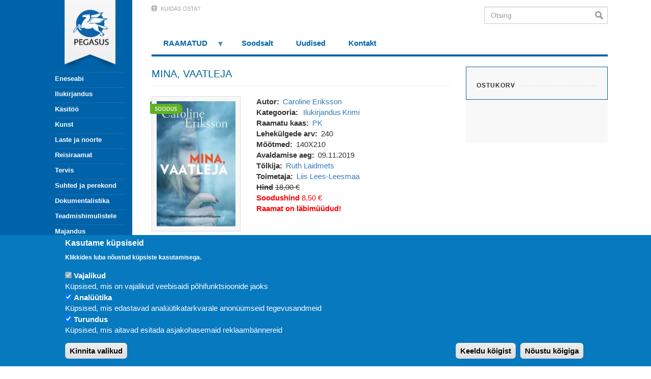

--- FILE ---
content_type: text/html; charset=UTF-8
request_url: https://www.pegasus.ee/raamat/mina-vaatleja
body_size: 12303
content:
<!DOCTYPE html>
<html  lang="et" dir="ltr" prefix="content: http://purl.org/rss/1.0/modules/content/  dc: http://purl.org/dc/terms/  foaf: http://xmlns.com/foaf/0.1/  og: http://ogp.me/ns#  rdfs: http://www.w3.org/2000/01/rdf-schema#  schema: http://schema.org/  sioc: http://rdfs.org/sioc/ns#  sioct: http://rdfs.org/sioc/types#  skos: http://www.w3.org/2004/02/skos/core#  xsd: http://www.w3.org/2001/XMLSchema# ">
  <head>
<!-- Google Tag Manager -->
<script>(function(w,d,s,l,i){w[l]=w[l]||[];w[l].push({'gtm.start':
new Date().getTime(),event:'gtm.js'});var f=d.getElementsByTagName(s)[0],
j=d.createElement(s),dl=l!='dataLayer'?'&l='+l:'';j.async=true;j.src=
'https://www.googletagmanager.com/gtm.js?id='+i+dl;f.parentNode.insertBefore(j,f);
})(window,document,'script','dataLayer','GTM-TSM85F8');</script>
    <meta charset="utf-8" />
<style>#block-pegasus-cheeseburgermenu, #block-pegasus-cheeseburgermenutrigger {--cheese-aside-bg-color: rgba( 0, 99, 170, 1);--cheese-aside-text-color: rgba( 255, 255, 255, 1);--cheese-main-bg-color: rgba( 255, 255, 255, 1);--cheese-main-text-color: rgba( 0, 0, 0, 1);--cheese-trigger-color: rgba( 255, 255, 255, 1);--cheese-trigger-bg-color: rgba( 0, 99, 170, 1);--cheese-scrollbar-color: rgba( 255, 255, 255, 1);}</style>
<style>@media  all and (min-width: 992px) {#block-pegasus-cheeseburgermenutrigger{ display:none; }}</style>
<link rel="canonical" href="https://www.pegasus.ee/raamat/mina-vaatleja" />
<meta name="Generator" content="Drupal 10 (https://www.drupal.org); Commerce 2" />
<meta name="MobileOptimized" content="width" />
<meta name="HandheldFriendly" content="true" />
<meta name="viewport" content="width=device-width, initial-scale=1.0" />
<style>div#sliding-popup, div#sliding-popup .eu-cookie-withdraw-banner, .eu-cookie-withdraw-tab {background: #0779bf} div#sliding-popup.eu-cookie-withdraw-wrapper { background: transparent; } #sliding-popup h1, #sliding-popup h2, #sliding-popup h3, #sliding-popup p, #sliding-popup label, #sliding-popup div, .eu-cookie-compliance-more-button, .eu-cookie-compliance-secondary-button, .eu-cookie-withdraw-tab { color: #ffffff;} .eu-cookie-withdraw-tab { border-color: #ffffff;}</style>
<link rel="icon" href="/sites/default/files/favicons.png" type="image/png" />
<script src="/sites/default/files/google_tag/gtm_tsm85f8/google_tag.script.js?t91cew" defer></script>
<script>window.a2a_config=window.a2a_config||{};a2a_config.callbacks=[];a2a_config.overlays=[];a2a_config.templates={};</script>

    <title>MINA, VAATLEJA | Pegasus</title>
    <link rel="stylesheet" media="all" href="/sites/default/files/css/css_u_NL_O4ImftCof4hJXPnv8qTU_LYu_j2qcssPNLU0fA.css?delta=0&amp;language=et&amp;theme=pegasus&amp;include=[base64]" />
<link rel="stylesheet" media="all" href="/sites/default/files/css/css_cvW1XyDQPPQEvamUW7cByp6Whpwydc5_QoAia-MHmU4.css?delta=1&amp;language=et&amp;theme=pegasus&amp;include=[base64]" />

    <script type="application/json" data-drupal-selector="drupal-settings-json">{"path":{"baseUrl":"\/","pathPrefix":"","currentPath":"product\/2106","currentPathIsAdmin":false,"isFront":false,"currentLanguage":"et"},"pluralDelimiter":"\u0003","suppressDeprecationErrors":true,"auto_height":{"selectors":".grid-item-image\r,.grid-item-content"},"facebook_pixel":{"facebook_id":"596195714315573","events":[],"fb_disable_advanced":false,"eu_cookie_compliance":false,"donottrack":true},"eu_cookie_compliance":{"cookie_policy_version":"1.0.0","popup_enabled":true,"popup_agreed_enabled":false,"popup_hide_agreed":false,"popup_clicking_confirmation":false,"popup_scrolling_confirmation":false,"popup_html_info":"\u003Cdiv aria-labelledby=\u0022popup-text\u0022  class=\u0022eu-cookie-compliance-banner eu-cookie-compliance-banner-info eu-cookie-compliance-banner--categories\u0022\u003E\n  \u003Cdiv class=\u0022popup-content info eu-cookie-compliance-content\u0022\u003E\n        \u003Cdiv id=\u0022popup-text\u0022 class=\u0022eu-cookie-compliance-message\u0022 role=\u0022document\u0022\u003E\n      \u003Ch2\u003EKasutame k\u00fcpsiseid\u003C\/h2\u003E\u003Cp\u003EKlikkides luba n\u00f5ustud k\u00fcpsiste kasutamisega.\u003C\/p\u003E\n          \u003C\/div\u003E\n\n          \u003Cdiv id=\u0022eu-cookie-compliance-categories\u0022 class=\u0022eu-cookie-compliance-categories\u0022\u003E\n                  \u003Cdiv class=\u0022eu-cookie-compliance-category\u0022\u003E\n            \u003Cdiv\u003E\n              \u003Cinput type=\u0022checkbox\u0022 name=\u0022cookie-categories\u0022 class=\u0022eu-cookie-compliance-category-checkbox\u0022 id=\u0022cookie-category-functionality\u0022\n                     value=\u0022functionality\u0022\n                      checked                       disabled  \u003E\n              \u003Clabel for=\u0022cookie-category-functionality\u0022\u003EVajalikud\u003C\/label\u003E\n            \u003C\/div\u003E\n                          \u003Cdiv class=\u0022eu-cookie-compliance-category-description\u0022\u003EK\u00fcpsised, mis on vajalikud veebisaidi p\u00f5hifunktsioonide jaoks\u003C\/div\u003E\n                      \u003C\/div\u003E\n                  \u003Cdiv class=\u0022eu-cookie-compliance-category\u0022\u003E\n            \u003Cdiv\u003E\n              \u003Cinput type=\u0022checkbox\u0022 name=\u0022cookie-categories\u0022 class=\u0022eu-cookie-compliance-category-checkbox\u0022 id=\u0022cookie-category-analytics\u0022\n                     value=\u0022analytics\u0022\n                      checked                       \u003E\n              \u003Clabel for=\u0022cookie-category-analytics\u0022\u003EAnal\u00fc\u00fctika\u003C\/label\u003E\n            \u003C\/div\u003E\n                          \u003Cdiv class=\u0022eu-cookie-compliance-category-description\u0022\u003EK\u00fcpsised, mis edastavad anal\u00fc\u00fctikatarkvarale anon\u00fc\u00fcmseid tegevusandmeid\u003C\/div\u003E\n                      \u003C\/div\u003E\n                  \u003Cdiv class=\u0022eu-cookie-compliance-category\u0022\u003E\n            \u003Cdiv\u003E\n              \u003Cinput type=\u0022checkbox\u0022 name=\u0022cookie-categories\u0022 class=\u0022eu-cookie-compliance-category-checkbox\u0022 id=\u0022cookie-category-marketing\u0022\n                     value=\u0022marketing\u0022\n                      checked                       \u003E\n              \u003Clabel for=\u0022cookie-category-marketing\u0022\u003ETurundus\u003C\/label\u003E\n            \u003C\/div\u003E\n                          \u003Cdiv class=\u0022eu-cookie-compliance-category-description\u0022\u003EK\u00fcpsised, mis aitavad esitada asjakohasemaid reklaamb\u00e4nnereid\u003C\/div\u003E\n                      \u003C\/div\u003E\n                          \u003Cdiv class=\u0022eu-cookie-compliance-categories-buttons\u0022\u003E\n            \u003Cbutton type=\u0022button\u0022\n                    class=\u0022eu-cookie-compliance-save-preferences-button  button button--small\u0022\u003EKinnita valikud\u003C\/button\u003E\n          \u003C\/div\u003E\n              \u003C\/div\u003E\n    \n    \u003Cdiv id=\u0022popup-buttons\u0022 class=\u0022eu-cookie-compliance-buttons eu-cookie-compliance-has-categories\u0022\u003E\n              \u003Cbutton type=\u0022button\u0022 class=\u0022eu-cookie-compliance-default-button eu-cookie-compliance-reject-button button button--small\u0022\u003EKeeldu k\u00f5igist\u003C\/button\u003E\n            \u003Cbutton type=\u0022button\u0022 class=\u0022agree-button eu-cookie-compliance-default-button button button--small button--primary\u0022\u003EN\u00f5ustu k\u00f5igiga\u003C\/button\u003E\n              \u003Cbutton type=\u0022button\u0022 class=\u0022eu-cookie-withdraw-button visually-hidden button button--small\u0022\u003EWithdraw consent\u003C\/button\u003E\n          \u003C\/div\u003E\n  \u003C\/div\u003E\n\u003C\/div\u003E","use_mobile_message":false,"mobile_popup_html_info":"\u003Cdiv aria-labelledby=\u0022popup-text\u0022  class=\u0022eu-cookie-compliance-banner eu-cookie-compliance-banner-info eu-cookie-compliance-banner--categories\u0022\u003E\n  \u003Cdiv class=\u0022popup-content info eu-cookie-compliance-content\u0022\u003E\n        \u003Cdiv id=\u0022popup-text\u0022 class=\u0022eu-cookie-compliance-message\u0022 role=\u0022document\u0022\u003E\n      \n          \u003C\/div\u003E\n\n          \u003Cdiv id=\u0022eu-cookie-compliance-categories\u0022 class=\u0022eu-cookie-compliance-categories\u0022\u003E\n                  \u003Cdiv class=\u0022eu-cookie-compliance-category\u0022\u003E\n            \u003Cdiv\u003E\n              \u003Cinput type=\u0022checkbox\u0022 name=\u0022cookie-categories\u0022 class=\u0022eu-cookie-compliance-category-checkbox\u0022 id=\u0022cookie-category-functionality\u0022\n                     value=\u0022functionality\u0022\n                      checked                       disabled  \u003E\n              \u003Clabel for=\u0022cookie-category-functionality\u0022\u003EVajalikud\u003C\/label\u003E\n            \u003C\/div\u003E\n                          \u003Cdiv class=\u0022eu-cookie-compliance-category-description\u0022\u003EK\u00fcpsised, mis on vajalikud veebisaidi p\u00f5hifunktsioonide jaoks\u003C\/div\u003E\n                      \u003C\/div\u003E\n                  \u003Cdiv class=\u0022eu-cookie-compliance-category\u0022\u003E\n            \u003Cdiv\u003E\n              \u003Cinput type=\u0022checkbox\u0022 name=\u0022cookie-categories\u0022 class=\u0022eu-cookie-compliance-category-checkbox\u0022 id=\u0022cookie-category-analytics\u0022\n                     value=\u0022analytics\u0022\n                      checked                       \u003E\n              \u003Clabel for=\u0022cookie-category-analytics\u0022\u003EAnal\u00fc\u00fctika\u003C\/label\u003E\n            \u003C\/div\u003E\n                          \u003Cdiv class=\u0022eu-cookie-compliance-category-description\u0022\u003EK\u00fcpsised, mis edastavad anal\u00fc\u00fctikatarkvarale anon\u00fc\u00fcmseid tegevusandmeid\u003C\/div\u003E\n                      \u003C\/div\u003E\n                  \u003Cdiv class=\u0022eu-cookie-compliance-category\u0022\u003E\n            \u003Cdiv\u003E\n              \u003Cinput type=\u0022checkbox\u0022 name=\u0022cookie-categories\u0022 class=\u0022eu-cookie-compliance-category-checkbox\u0022 id=\u0022cookie-category-marketing\u0022\n                     value=\u0022marketing\u0022\n                      checked                       \u003E\n              \u003Clabel for=\u0022cookie-category-marketing\u0022\u003ETurundus\u003C\/label\u003E\n            \u003C\/div\u003E\n                          \u003Cdiv class=\u0022eu-cookie-compliance-category-description\u0022\u003EK\u00fcpsised, mis aitavad esitada asjakohasemaid reklaamb\u00e4nnereid\u003C\/div\u003E\n                      \u003C\/div\u003E\n                          \u003Cdiv class=\u0022eu-cookie-compliance-categories-buttons\u0022\u003E\n            \u003Cbutton type=\u0022button\u0022\n                    class=\u0022eu-cookie-compliance-save-preferences-button  button button--small\u0022\u003EKinnita valikud\u003C\/button\u003E\n          \u003C\/div\u003E\n              \u003C\/div\u003E\n    \n    \u003Cdiv id=\u0022popup-buttons\u0022 class=\u0022eu-cookie-compliance-buttons eu-cookie-compliance-has-categories\u0022\u003E\n              \u003Cbutton type=\u0022button\u0022 class=\u0022eu-cookie-compliance-default-button eu-cookie-compliance-reject-button button button--small\u0022\u003EKeeldu k\u00f5igist\u003C\/button\u003E\n            \u003Cbutton type=\u0022button\u0022 class=\u0022agree-button eu-cookie-compliance-default-button button button--small button--primary\u0022\u003EN\u00f5ustu k\u00f5igiga\u003C\/button\u003E\n              \u003Cbutton type=\u0022button\u0022 class=\u0022eu-cookie-withdraw-button visually-hidden button button--small\u0022\u003EWithdraw consent\u003C\/button\u003E\n          \u003C\/div\u003E\n  \u003C\/div\u003E\n\u003C\/div\u003E","mobile_breakpoint":768,"popup_html_agreed":false,"popup_use_bare_css":false,"popup_height":"auto","popup_width":"100%","popup_delay":1000,"popup_link":"\/","popup_link_new_window":true,"popup_position":false,"fixed_top_position":true,"popup_language":"et","store_consent":false,"better_support_for_screen_readers":false,"cookie_name":"","reload_page":false,"domain":"","domain_all_sites":false,"popup_eu_only":false,"popup_eu_only_js":false,"cookie_lifetime":100,"cookie_session":0,"set_cookie_session_zero_on_disagree":0,"disagree_do_not_show_popup":false,"method":"categories","automatic_cookies_removal":true,"allowed_cookies":"","withdraw_markup":"\u003Cbutton type=\u0022button\u0022 class=\u0022eu-cookie-withdraw-tab\u0022\u003EPrivacy settings\u003C\/button\u003E\n\u003Cdiv aria-labelledby=\u0022popup-text\u0022 class=\u0022eu-cookie-withdraw-banner\u0022\u003E\n  \u003Cdiv class=\u0022popup-content info eu-cookie-compliance-content\u0022\u003E\n    \u003Cdiv id=\u0022popup-text\u0022 class=\u0022eu-cookie-compliance-message\u0022 role=\u0022document\u0022\u003E\n      \u003Ch2\u003EWe use cookies on this site to enhance your user experience\u003C\/h2\u003E\u003Cp\u003EYou have given your consent for us to set cookies.\u003C\/p\u003E\n    \u003C\/div\u003E\n    \u003Cdiv id=\u0022popup-buttons\u0022 class=\u0022eu-cookie-compliance-buttons\u0022\u003E\n      \u003Cbutton type=\u0022button\u0022 class=\u0022eu-cookie-withdraw-button  button button--small button--primary\u0022\u003EWithdraw consent\u003C\/button\u003E\n    \u003C\/div\u003E\n  \u003C\/div\u003E\n\u003C\/div\u003E","withdraw_enabled":false,"reload_options":0,"reload_routes_list":"","withdraw_button_on_info_popup":false,"cookie_categories":["functionality","analytics","marketing"],"cookie_categories_details":{"functionality":{"uuid":"4d41e73a-ba4a-44d2-8a29-bf6b10896c98","langcode":"et","status":true,"dependencies":{"module":["eu_cookie_compliance_gtm"]},"third_party_settings":{"eu_cookie_compliance_gtm":{"gtm_data":{"functionality_storage":"@status"}}},"id":"functionality","label":"Vajalikud","description":"K\u00fcpsised, mis on vajalikud veebisaidi p\u00f5hifunktsioonide jaoks","checkbox_default_state":"required","weight":-10},"analytics":{"uuid":"0b907316-058c-4ec9-969d-582a7a60dfe5","langcode":"et","status":true,"dependencies":{"module":["eu_cookie_compliance_gtm"]},"third_party_settings":{"eu_cookie_compliance_gtm":{"gtm_data":{"analytics_storage":"@status"}}},"id":"analytics","label":"Anal\u00fc\u00fctika","description":"K\u00fcpsised, mis edastavad anal\u00fc\u00fctikatarkvarale anon\u00fc\u00fcmseid tegevusandmeid","checkbox_default_state":"checked","weight":-9},"marketing":{"uuid":"f8584416-d73f-481f-8309-897a6092ea10","langcode":"et","status":true,"dependencies":{"module":["eu_cookie_compliance_gtm"]},"third_party_settings":{"eu_cookie_compliance_gtm":{"gtm_data":{"personalization_storage":"@status","ad_storage":"@status","ad_user_data":"@status","ad_personalization":"@status"}}},"id":"marketing","label":"Turundus","description":"K\u00fcpsised, mis aitavad esitada asjakohasemaid reklaamb\u00e4nnereid","checkbox_default_state":"checked","weight":-7}},"enable_save_preferences_button":true,"cookie_value_disagreed":"0","cookie_value_agreed_show_thank_you":"1","cookie_value_agreed":"2","containing_element":"body","settings_tab_enabled":false,"olivero_primary_button_classes":" button button--small button--primary","olivero_secondary_button_classes":" button button--small","close_button_action":"close_banner","open_by_default":true,"modules_allow_popup":true,"hide_the_banner":false,"geoip_match":true},"consent_mode":{"ad_personalization":"granted","ad_storage":"granted","ad_user_data":"granted","analytics_storage":"granted","functionality_storage":"granted","personalization_storage":"granted"},"bootstrap":{"forms_has_error_value_toggle":1,"modal_animation":1,"modal_backdrop":"true","modal_focus_input":1,"modal_keyboard":1,"modal_select_text":1,"modal_show":1,"modal_size":"","popover_enabled":1,"popover_animation":1,"popover_auto_close":1,"popover_container":"body","popover_content":"","popover_delay":"0","popover_html":0,"popover_placement":"right","popover_selector":"","popover_title":"","popover_trigger":"click","tooltip_enabled":1,"tooltip_animation":1,"tooltip_container":"body","tooltip_delay":"0","tooltip_html":0,"tooltip_placement":"auto left","tooltip_selector":"","tooltip_trigger":"hover"},"superfish":{"superfish-footer-two":{"id":"superfish-footer-two","sf":{"animation":{"opacity":"show","height":"show"},"speed":"fast"},"plugins":{"supposition":true,"supersubs":true}},"superfish-footer":{"id":"superfish-footer","sf":{"animation":{"opacity":"show","height":"show"},"speed":"fast"},"plugins":{"supposition":true,"supersubs":true}},"superfish-top-navigation":{"id":"superfish-top-navigation","sf":{"animation":{"opacity":"show","height":"show"},"speed":"fast"},"plugins":{"touchscreen":{"mode":"window_width"},"smallscreen":{"mode":"window_width","breakpoint":991,"expandText":"Ava","collapseText":"L\u00fckka kokku","title":"Men\u00fc\u00fc"},"supposition":true,"supersubs":true}}},"name":"MINA, VAATLEJA","id":"2106","price":8.5,"brand":"Caroline Eriksson","category":"Ilukirjandus","variant":"Krimi","fbLikeboxAppId":"","fbLikeboxLanguage":"et_EE","ajaxTrustedUrl":{"form_action_p_pvdeGsVG5zNF_XLGPTvYSKCf43t8qZYSwcfZl2uzM":true},"user":{"uid":0,"permissionsHash":"531889fb291f1efbd36b4e533d4ecd630975df80f0118a867b13e7fae52fef58"}}</script>
<script src="/sites/default/files/js/js_enVG0xsyjiDpi_wI1dheXb7CMYxkk7I9upDB0Lvd71U.js?scope=header&amp;delta=0&amp;language=et&amp;theme=pegasus&amp;include=[base64]"></script>
<script src="/modules/contrib/eu_cookie_compliance/js/eu_cookie_compliance.min.js?v=10.2.7" defer></script>
<script src="/sites/default/files/js/js_ZoJpZ0V6LI6wpTeoB2eS4ToK3zr3x9iesKWXDWRxKqk.js?scope=header&amp;delta=2&amp;language=et&amp;theme=pegasus&amp;include=[base64]"></script>
<script src="https://use.fontawesome.com/releases/v5.7.2/js/all.js" defer crossorigin="anonymous"></script>
<script src="https://use.fontawesome.com/releases/v5.7.2/js/v4-shims.js" defer crossorigin="anonymous"></script>
<script src="/sites/default/files/js/js_Nv7A9naBIWRcgovJu4Kii3IQqxKd6nX3p5OSe8-QgvU.js?scope=header&amp;delta=5&amp;language=et&amp;theme=pegasus&amp;include=[base64]"></script>

  </head>
  <body class="path-product has-glyphicons">
<!-- Google Tag Manager (noscript) -->
<noscript><iframe src="https://www.googletagmanager.com/ns.html?id=GTM-TSM85F8"
height="0" width="0" style="display:none;visibility:hidden"></iframe></noscript>
<!-- End Google Tag Manager (noscript) -->
    <a href="#main-content" class="visually-hidden focusable skip-link">
      Liigu edasi põhisisu juurde
    </a>
    <noscript><iframe src="https://www.googletagmanager.com/ns.html?id=GTM-TSM85F8" height="0" width="0" style="display:none;visibility:hidden"></iframe></noscript><noscript><img src="https://www.facebook.com/tr?id=596195714315573&amp;ev=PageView&amp;noscript=1" alt="" height="1" width="1" /></noscript>
      <div class="dialog-off-canvas-main-canvas" data-off-canvas-main-canvas>
    <div id="mbg" class="" style="
    height: 100%;
    position: fixed;
    z-index: 0;
    background: #0063aa;
    width: 50vw;
    min-height: 100vh;">
</div>

  <div role="main" class="main-container container js-quickedit-main-content pegasus-main-content-container">
                              <aside class="col-xs-2" role="complementary">
            <div class="region region-sidebar-first">
    <section style="display: none;" class="block-cheeseburgermenu-container block-cheeseburgermenu-container--without-navigation block block-cheeseburger-menu clearfix" id="block-pegasus-cheeseburgermenu">
  
    

      
<div class="cheeseburger-menu__main-navigation-area">
			<div class="cheeseburger-menu__side-trigger" data-cheeseburger-close="true"><?xml version="1.0" encoding="utf-8"?>
<!-- Generator: Adobe Illustrator 19.1.0, SVG Export Plug-In . SVG Version: 6.00 Build 0)  -->
<svg version="1.1" xmlns="http://www.w3.org/2000/svg" xmlns:xlink="http://www.w3.org/1999/xlink" x="0px" y="0px" width="24px"
	 height="24px" viewBox="0 0 24 24" enable-background="new 0 0 24 24" xml:space="preserve">
<g id="Bounding_Boxes">
	<path fill="none" d="M0,0h24v24H0V0z"/>
</g>
<g id="Rounded">
	<path d="M18.3,5.71L18.3,5.71c-0.39-0.39-1.02-0.39-1.41,0L12,10.59L7.11,5.7c-0.39-0.39-1.02-0.39-1.41,0l0,0
		c-0.39,0.39-0.39,1.02,0,1.41L10.59,12L5.7,16.89c-0.39,0.39-0.39,1.02,0,1.41h0c0.39,0.39,1.02,0.39,1.41,0L12,13.41l4.89,4.89
		c0.39,0.39,1.02,0.39,1.41,0l0,0c0.39-0.39,0.39-1.02,0-1.41L13.41,12l4.89-4.89C18.68,6.73,18.68,6.09,18.3,5.71z"/>
</g>
</svg>
</div>
				<div  data-cheeseburger-id="taxonomy-vocabulary-category" >
							<div  class="cheeseburger-menu__title">Kategooria</div>
						<ul
				class="cheeseburger-menu__mainmenu">
															<li  class="cheeseburger-menu__item category__item">
					<a class="cheeseburger-menu__item-label" href="/eneseabi-0">
				<span>Eneseabi</span>
			</a>
		
			</li>

											<li  class="cheeseburger-menu__item category__item cheeseburger-parent">
					<a class="cheeseburger-menu__item-label" href="/ilukirjandus">
				<span>Ilukirjandus</span>
			</a>
		
					<span class="cheeseburger-menu__submenu-trigger" data-cheeseburger-parent-trigger><div class="cheeseburger-menu__submenu-trigger-icon dropdown"></div></span>
			<ul class="cheeseburger-menu__submenu">
											<li  class="cheeseburger-menu__item category__item">
					<a class="cheeseburger-menu__item-label" href="/ilukirjandus/ulme-oudus">
				<span>Ulme, õudus</span>
			</a>
		
			</li>

											<li  class="cheeseburger-menu__item category__item">
					<a class="cheeseburger-menu__item-label" href="/ilukirjandus/pohjamaade-sari">
				<span>Põhjamaade sari</span>
			</a>
		
			</li>

											<li  class="cheeseburger-menu__item category__item">
					<a class="cheeseburger-menu__item-label" href="/ilukirjandus/pegasuse-vaike-sari">
				<span>Pegasuse väike sari</span>
			</a>
		
			</li>

											<li  class="cheeseburger-menu__item category__item">
					<a class="cheeseburger-menu__item-label" href="/ilukirjandus/valiskirjandus">
				<span>Väliskirjandus</span>
			</a>
		
			</li>

											<li  class="cheeseburger-menu__item category__item">
					<a class="cheeseburger-menu__item-label" href="/ilukirjandus/huumor">
				<span>Huumor</span>
			</a>
		
			</li>

											<li  class="cheeseburger-menu__item category__item">
					<a class="cheeseburger-menu__item-label" href="/ilukirjandus/ajaviide">
				<span>Ajaviide</span>
			</a>
		
			</li>

											<li  class="cheeseburger-menu__item category__item">
					<a class="cheeseburger-menu__item-label" href="/ilukirjandus/eesti-kirjandus">
				<span>Eesti kirjandus</span>
			</a>
		
			</li>

											<li  class="cheeseburger-menu__item category__item">
					<a class="cheeseburger-menu__item-label" href="/ilukirjandus/pegasuse-klassika">
				<span>Pegasuse klassika</span>
			</a>
		
			</li>

											<li  class="cheeseburger-menu__item category__item">
					<a class="cheeseburger-menu__item-label" href="/ilukirjandus/mustika-fantastika">
				<span>Müstika, fantastika</span>
			</a>
		
			</li>

											<li  class="cheeseburger-menu__item category__item">
					<a class="cheeseburger-menu__item-label" href="/ilukirjandus/hobevaramu">
				<span>Hõbevaramu</span>
			</a>
		
			</li>

											<li  class="cheeseburger-menu__item category__item">
					<a class="cheeseburger-menu__item-label" href="/ilukirjandus/krimi">
				<span>Krimi</span>
			</a>
		
			</li>

											<li  class="cheeseburger-menu__item category__item">
					<a class="cheeseburger-menu__item-label" href="/ilukirjandus/erootika">
				<span>Erootika</span>
			</a>
		
			</li>

							</ul>
			</li>

											<li  class="cheeseburger-menu__item category__item">
					<a class="cheeseburger-menu__item-label" href="/kasitoo">
				<span>Käsitöö</span>
			</a>
		
			</li>

											<li  class="cheeseburger-menu__item category__item">
					<a class="cheeseburger-menu__item-label" href="/kunst">
				<span>Kunst</span>
			</a>
		
			</li>

											<li  class="cheeseburger-menu__item category__item cheeseburger-parent">
					<a class="cheeseburger-menu__item-label" href="/laste-ja-noorte">
				<span>Laste ja noorte</span>
			</a>
		
					<span class="cheeseburger-menu__submenu-trigger" data-cheeseburger-parent-trigger><div class="cheeseburger-menu__submenu-trigger-icon dropdown"></div></span>
			<ul class="cheeseburger-menu__submenu">
											<li  class="cheeseburger-menu__item category__item">
					<a class="cheeseburger-menu__item-label" href="/laste-ja-noorte/vaiksematele">
				<span>Väiksematele</span>
			</a>
		
			</li>

											<li  class="cheeseburger-menu__item category__item">
					<a class="cheeseburger-menu__item-label" href="/laste-ja-noorte/suurematele">
				<span>Suurematele</span>
			</a>
		
			</li>

											<li  class="cheeseburger-menu__item category__item">
					<a class="cheeseburger-menu__item-label" href="/laste-ja-noorte/narnia-kroonikad">
				<span>Narnia kroonikad</span>
			</a>
		
			</li>

							</ul>
			</li>

											<li  class="cheeseburger-menu__item category__item cheeseburger-parent">
					<a class="cheeseburger-menu__item-label" href="/reisiraamat">
				<span>Reisiraamat</span>
			</a>
		
					<span class="cheeseburger-menu__submenu-trigger" data-cheeseburger-parent-trigger><div class="cheeseburger-menu__submenu-trigger-icon dropdown"></div></span>
			<ul class="cheeseburger-menu__submenu">
											<li  class="cheeseburger-menu__item category__item">
					<a class="cheeseburger-menu__item-label" href="/reisiraamat/ajalooline">
				<span>Ajalooline</span>
			</a>
		
			</li>

											<li  class="cheeseburger-menu__item category__item">
					<a class="cheeseburger-menu__item-label" href="/reisiraamat/reisikiri">
				<span>Reisikiri</span>
			</a>
		
			</li>

											<li  class="cheeseburger-menu__item category__item">
					<a class="cheeseburger-menu__item-label" href="/reisiraamat/reis-ja-gurmaanlus">
				<span>Reis ja gurmaanlus</span>
			</a>
		
			</li>

											<li  class="cheeseburger-menu__item category__item">
					<a class="cheeseburger-menu__item-label" href="/reisiraamat/eesti">
				<span>Eesti</span>
			</a>
		
			</li>

											<li  class="cheeseburger-menu__item category__item">
					<a class="cheeseburger-menu__item-label" href="/reisiraamat/kaunid-paigad">
				<span>Kaunid paigad</span>
			</a>
		
			</li>

											<li  class="cheeseburger-menu__item category__item">
					<a class="cheeseburger-menu__item-label" href="/reisiraamat/rannuraamatute-sari">
				<span>Rännuraamatute sari</span>
			</a>
		
			</li>

							</ul>
			</li>

											<li  class="cheeseburger-menu__item category__item cheeseburger-parent">
					<a class="cheeseburger-menu__item-label" href="/tervis">
				<span>Tervis</span>
			</a>
		
					<span class="cheeseburger-menu__submenu-trigger" data-cheeseburger-parent-trigger><div class="cheeseburger-menu__submenu-trigger-icon dropdown"></div></span>
			<ul class="cheeseburger-menu__submenu">
											<li  class="cheeseburger-menu__item category__item">
					<a class="cheeseburger-menu__item-label" href="/tervis/ema-ja-laps">
				<span>Ema ja laps</span>
			</a>
		
			</li>

											<li  class="cheeseburger-menu__item category__item">
					<a class="cheeseburger-menu__item-label" href="/tervis/eneseabi">
				<span>Eneseabi</span>
			</a>
		
			</li>

											<li  class="cheeseburger-menu__item category__item">
					<a class="cheeseburger-menu__item-label" href="/tervis/alternatiivmeditsiin">
				<span>Alternatiivmeditsiin</span>
			</a>
		
			</li>

											<li  class="cheeseburger-menu__item category__item">
					<a class="cheeseburger-menu__item-label" href="/tervis/toitumine-ja-elustiil">
				<span>Toitumine ja elustiil</span>
			</a>
		
			</li>

											<li  class="cheeseburger-menu__item category__item">
					<a class="cheeseburger-menu__item-label" href="/tervis/kasiraamatud">
				<span>Käsiraamatud</span>
			</a>
		
			</li>

											<li  class="cheeseburger-menu__item category__item">
					<a class="cheeseburger-menu__item-label" href="/tervis/psuhholoogia">
				<span>Psühholoogia</span>
			</a>
		
			</li>

											<li  class="cheeseburger-menu__item category__item">
					<a class="cheeseburger-menu__item-label" href="/tervis/ilu">
				<span>Ilu</span>
			</a>
		
			</li>

							</ul>
			</li>

											<li  class="cheeseburger-menu__item category__item cheeseburger-parent">
					<a class="cheeseburger-menu__item-label" href="/suhted-ja-perekond">
				<span>Suhted ja perekond</span>
			</a>
		
					<span class="cheeseburger-menu__submenu-trigger" data-cheeseburger-parent-trigger><div class="cheeseburger-menu__submenu-trigger-icon dropdown"></div></span>
			<ul class="cheeseburger-menu__submenu">
											<li  class="cheeseburger-menu__item category__item">
					<a class="cheeseburger-menu__item-label" href="/suhted-ja-perekond/lapsed">
				<span>Lapsed</span>
			</a>
		
			</li>

											<li  class="cheeseburger-menu__item category__item">
					<a class="cheeseburger-menu__item-label" href="/suhted-ja-perekond/suhted">
				<span>Suhted</span>
			</a>
		
			</li>

											<li  class="cheeseburger-menu__item category__item">
					<a class="cheeseburger-menu__item-label" href="/suhted-ja-perekond/armastus-erootika">
				<span>Armastus, erootika</span>
			</a>
		
			</li>

							</ul>
			</li>

											<li  class="cheeseburger-menu__item category__item cheeseburger-parent">
					<a class="cheeseburger-menu__item-label" href="/dokumentalistika">
				<span>Dokumentalistika</span>
			</a>
		
					<span class="cheeseburger-menu__submenu-trigger" data-cheeseburger-parent-trigger><div class="cheeseburger-menu__submenu-trigger-icon dropdown"></div></span>
			<ul class="cheeseburger-menu__submenu">
											<li  class="cheeseburger-menu__item category__item">
					<a class="cheeseburger-menu__item-label" href="/dokumentalistika/ajaloolised-isikud">
				<span>Ajaloolised isikud</span>
			</a>
		
			</li>

											<li  class="cheeseburger-menu__item category__item">
					<a class="cheeseburger-menu__item-label" href="/dokumentalistika/paranahtused">
				<span>Paranähtused</span>
			</a>
		
			</li>

											<li  class="cheeseburger-menu__item category__item">
					<a class="cheeseburger-menu__item-label" href="/dokumentalistika/elulugu">
				<span>Elulugu</span>
			</a>
		
			</li>

											<li  class="cheeseburger-menu__item category__item">
					<a class="cheeseburger-menu__item-label" href="/dokumentalistika/kultuur-filmikunst">
				<span>Kultuur, filmikunst</span>
			</a>
		
			</li>

											<li  class="cheeseburger-menu__item category__item">
					<a class="cheeseburger-menu__item-label" href="/dokumentalistika/historica-sari">
				<span>Historica sari</span>
			</a>
		
			</li>

											<li  class="cheeseburger-menu__item category__item">
					<a class="cheeseburger-menu__item-label" href="/dokumentalistika/ajalugu">
				<span>Ajalugu</span>
			</a>
		
			</li>

							</ul>
			</li>

											<li  class="cheeseburger-menu__item category__item cheeseburger-parent">
					<a class="cheeseburger-menu__item-label" href="/teadmishimulistele">
				<span>Teadmishimulistele</span>
			</a>
		
					<span class="cheeseburger-menu__submenu-trigger" data-cheeseburger-parent-trigger><div class="cheeseburger-menu__submenu-trigger-icon dropdown"></div></span>
			<ul class="cheeseburger-menu__submenu">
											<li  class="cheeseburger-menu__item category__item">
					<a class="cheeseburger-menu__item-label" href="/teadmishimulistele/teatmikud">
				<span>Teatmikud</span>
			</a>
		
			</li>

											<li  class="cheeseburger-menu__item category__item">
					<a class="cheeseburger-menu__item-label" href="/teadmishimulistele/kultuur">
				<span>Kultuur</span>
			</a>
		
			</li>

											<li  class="cheeseburger-menu__item category__item">
					<a class="cheeseburger-menu__item-label" href="/teadmishimulistele/ajalugu">
				<span>Ajalugu</span>
			</a>
		
			</li>

											<li  class="cheeseburger-menu__item category__item">
					<a class="cheeseburger-menu__item-label" href="/teadmishimulistele/populaarteadus">
				<span>Populaarteadus</span>
			</a>
		
			</li>

											<li  class="cheeseburger-menu__item category__item">
					<a class="cheeseburger-menu__item-label" href="/teadmishimulistele/religioon">
				<span>Religioon</span>
			</a>
		
			</li>

											<li  class="cheeseburger-menu__item category__item">
					<a class="cheeseburger-menu__item-label" href="/teadmishimulistele/folkloristika">
				<span>Folkloristika</span>
			</a>
		
			</li>

											<li  class="cheeseburger-menu__item category__item">
					<a class="cheeseburger-menu__item-label" href="/teadmishimulistele/kasiraamat">
				<span>Käsiraamat</span>
			</a>
		
			</li>

							</ul>
			</li>

											<li  class="cheeseburger-menu__item category__item cheeseburger-parent">
					<a class="cheeseburger-menu__item-label" href="/majandus">
				<span>Majandus</span>
			</a>
		
					<span class="cheeseburger-menu__submenu-trigger" data-cheeseburger-parent-trigger><div class="cheeseburger-menu__submenu-trigger-icon dropdown"></div></span>
			<ul class="cheeseburger-menu__submenu">
											<li  class="cheeseburger-menu__item category__item">
					<a class="cheeseburger-menu__item-label" href="/majandus/juhtimine">
				<span>Juhtimine</span>
			</a>
		
			</li>

											<li  class="cheeseburger-menu__item category__item">
					<a class="cheeseburger-menu__item-label" href="/majandus/majandusteooria">
				<span>Majandusteooria</span>
			</a>
		
			</li>

											<li  class="cheeseburger-menu__item category__item">
					<a class="cheeseburger-menu__item-label" href="/majandus/personal">
				<span>Personal</span>
			</a>
		
			</li>

											<li  class="cheeseburger-menu__item category__item">
					<a class="cheeseburger-menu__item-label" href="/majandus/turundus">
				<span>Turundus</span>
			</a>
		
			</li>

							</ul>
			</li>

											<li  class="cheeseburger-menu__item category__item">
					<a class="cheeseburger-menu__item-label" href="/meelelahutus">
				<span>Meelelahutus</span>
			</a>
		
			</li>

											<li  class="cheeseburger-menu__item category__item cheeseburger-parent">
					<a class="cheeseburger-menu__item-label" href="/kinkeraamat">
				<span>Kinkeraamat</span>
			</a>
		
					<span class="cheeseburger-menu__submenu-trigger" data-cheeseburger-parent-trigger><div class="cheeseburger-menu__submenu-trigger-icon dropdown"></div></span>
			<ul class="cheeseburger-menu__submenu">
											<li  class="cheeseburger-menu__item category__item">
					<a class="cheeseburger-menu__item-label" href="/kinkeraamat/tsitaadid-ja-innustavad-motted">
				<span>Tsitaadid ja innustavad mõtted</span>
			</a>
		
			</li>

											<li  class="cheeseburger-menu__item category__item">
					<a class="cheeseburger-menu__item-label" href="/kinkeraamat/muusika">
				<span>Muusika</span>
			</a>
		
			</li>

											<li  class="cheeseburger-menu__item category__item">
					<a class="cheeseburger-menu__item-label" href="/kinkeraamat/luule">
				<span>Luule</span>
			</a>
		
			</li>

											<li  class="cheeseburger-menu__item category__item">
					<a class="cheeseburger-menu__item-label" href="/kinkeraamat/kalender">
				<span>Kalender</span>
			</a>
		
			</li>

											<li  class="cheeseburger-menu__item category__item">
					<a class="cheeseburger-menu__item-label" href="/kinkeraamat/markmed">
				<span>märkmed</span>
			</a>
		
			</li>

											<li  class="cheeseburger-menu__item category__item">
					<a class="cheeseburger-menu__item-label" href="/kinkeraamat/ajalugu">
				<span>ajalugu</span>
			</a>
		
			</li>

							</ul>
			</li>

											<li  class="cheeseburger-menu__item category__item cheeseburger-parent">
					<a class="cheeseburger-menu__item-label" href="/kokandus">
				<span>Kokandus</span>
			</a>
		
					<span class="cheeseburger-menu__submenu-trigger" data-cheeseburger-parent-trigger><div class="cheeseburger-menu__submenu-trigger-icon dropdown"></div></span>
			<ul class="cheeseburger-menu__submenu">
											<li  class="cheeseburger-menu__item category__item">
					<a class="cheeseburger-menu__item-label" href="/kokandus/jamie-oliver">
				<span>Jamie Oliver</span>
			</a>
		
			</li>

											<li  class="cheeseburger-menu__item category__item">
					<a class="cheeseburger-menu__item-label" href="/kokandus/kokaraamatud">
				<span>Kokaraamatud</span>
			</a>
		
			</li>

							</ul>
			</li>

											<li  class="cheeseburger-menu__item category__item">
					<a class="cheeseburger-menu__item-label" href="/aiandus">
				<span>Aiandus</span>
			</a>
		
			</li>

							</ul>
		</div>
	</div>


  </section>

<section id="block-pegasus-cheeseburgermenutrigger" class="block block-cheeseburger-menu block-cheeseburger-menu-trigger clearfix">
  
    

      <div class="block-cheeseburgermenu__trigger-element" data-cheeseburger-id="block-pegasus-cheeseburgermenu">
    <span></span>
    <span></span>
    <span></span>
</div>

  </section>

      <a class="logo" href="/" title="Avaleht" rel="home">
      <img src="/sites/default/files/logo.png" alt="Avaleht" />
    </a>
      <section id="block-taxonomyblock" class="block block-taxonomy-block clearfix">
  
    

            <ul class="level-0">
                                          <li  class="not-active">
        <a href="/eneseabi-0">Eneseabi</a>
              </li>
                                          <li  class="not-active">
        <a href="/ilukirjandus">Ilukirjandus</a>
                        <ul class="level-1">
                                          <li  class="not-active">
        <a href="/ilukirjandus/pegasuse-klassika">Pegasuse klassika</a>
              </li>
                                          <li  class="not-active">
        <a href="/ilukirjandus/hobevaramu">Hõbevaramu</a>
              </li>
                                          <li  class="not-active">
        <a href="/ilukirjandus/valiskirjandus">Väliskirjandus</a>
              </li>
                                          <li  class="not-active">
        <a href="/ilukirjandus/pegasuse-vaike-sari">Pegasuse väike sari</a>
              </li>
                                          <li  class="not-active">
        <a href="/ilukirjandus/pohjamaade-sari">Põhjamaade sari</a>
              </li>
                                          <li  class="not-active">
        <a href="/ilukirjandus/ulme-oudus">Ulme, õudus</a>
              </li>
                                          <li  class="not-active">
        <a href="/ilukirjandus/krimi">Krimi</a>
              </li>
                                          <li  class="not-active">
        <a href="/ilukirjandus/mustika-fantastika">Müstika, fantastika</a>
              </li>
                                          <li  class="not-active">
        <a href="/ilukirjandus/huumor">Huumor</a>
              </li>
                                          <li  class="not-active">
        <a href="/ilukirjandus/eesti-kirjandus">Eesti kirjandus</a>
              </li>
                                          <li  class="not-active">
        <a href="/ilukirjandus/erootika">Erootika</a>
              </li>
                                          <li  class="not-active">
        <a href="/ilukirjandus/ajaviide">Ajaviide</a>
              </li>
        </ul>
  
              </li>
                                          <li  class="not-active">
        <a href="/kasitoo">Käsitöö</a>
              </li>
                                          <li  class="not-active">
        <a href="/kunst">Kunst</a>
              </li>
                                          <li  class="not-active">
        <a href="/laste-ja-noorte">Laste ja noorte</a>
                        <ul class="level-1">
                                          <li  class="not-active">
        <a href="/laste-ja-noorte/suurematele">Suurematele</a>
              </li>
                                          <li  class="not-active">
        <a href="/laste-ja-noorte/vaiksematele">Väiksematele</a>
              </li>
                                          <li  class="not-active">
        <a href="/laste-ja-noorte/narnia-kroonikad">Narnia kroonikad</a>
              </li>
        </ul>
  
              </li>
                                          <li  class="not-active">
        <a href="/reisiraamat">Reisiraamat</a>
                        <ul class="level-1">
                                          <li  class="not-active">
        <a href="/reisiraamat/rannuraamatute-sari">Rännuraamatute sari</a>
              </li>
                                          <li  class="not-active">
        <a href="/reisiraamat/reisikiri">Reisikiri</a>
              </li>
                                          <li  class="not-active">
        <a href="/reisiraamat/eesti">Eesti</a>
              </li>
                                          <li  class="not-active">
        <a href="/reisiraamat/ajalooline">Ajalooline</a>
              </li>
                                          <li  class="not-active">
        <a href="/reisiraamat/reis-ja-gurmaanlus">Reis ja gurmaanlus</a>
              </li>
                                          <li  class="not-active">
        <a href="/reisiraamat/kaunid-paigad">Kaunid paigad</a>
              </li>
        </ul>
  
              </li>
                                          <li  class="not-active">
        <a href="/tervis">Tervis</a>
                        <ul class="level-1">
                                          <li  class="not-active">
        <a href="/tervis/alternatiivmeditsiin">Alternatiivmeditsiin</a>
              </li>
                                          <li  class="not-active">
        <a href="/tervis/eneseabi">Eneseabi</a>
              </li>
                                          <li  class="not-active">
        <a href="/tervis/ema-ja-laps">Ema ja laps</a>
              </li>
                                          <li  class="not-active">
        <a href="/tervis/kasiraamatud">Käsiraamatud</a>
              </li>
                                          <li  class="not-active">
        <a href="/tervis/psuhholoogia">Psühholoogia</a>
              </li>
                                          <li  class="not-active">
        <a href="/tervis/toitumine-ja-elustiil">Toitumine ja elustiil</a>
              </li>
                                          <li  class="not-active">
        <a href="/tervis/ilu">Ilu</a>
              </li>
        </ul>
  
              </li>
                                          <li  class="not-active">
        <a href="/suhted-ja-perekond">Suhted ja perekond</a>
                        <ul class="level-1">
                                          <li  class="not-active">
        <a href="/suhted-ja-perekond/suhted">Suhted</a>
              </li>
                                          <li  class="not-active">
        <a href="/suhted-ja-perekond/lapsed">Lapsed</a>
              </li>
                                          <li  class="not-active">
        <a href="/suhted-ja-perekond/armastus-erootika">Armastus, erootika</a>
              </li>
        </ul>
  
              </li>
                                          <li  class="not-active">
        <a href="/dokumentalistika">Dokumentalistika</a>
                        <ul class="level-1">
                                          <li  class="not-active">
        <a href="/dokumentalistika/ajaloolised-isikud">Ajaloolised isikud</a>
              </li>
                                          <li  class="not-active">
        <a href="/dokumentalistika/elulugu">Elulugu</a>
              </li>
                                          <li  class="not-active">
        <a href="/dokumentalistika/ajalugu">Ajalugu</a>
              </li>
                                          <li  class="not-active">
        <a href="/dokumentalistika/historica-sari">Historica sari</a>
              </li>
                                          <li  class="not-active">
        <a href="/dokumentalistika/kultuur-filmikunst">Kultuur, filmikunst</a>
              </li>
                                          <li  class="not-active">
        <a href="/dokumentalistika/paranahtused">Paranähtused</a>
              </li>
        </ul>
  
              </li>
                                          <li  class="not-active">
        <a href="/teadmishimulistele">Teadmishimulistele</a>
                        <ul class="level-1">
                                          <li  class="not-active">
        <a href="/teadmishimulistele/folkloristika">Folkloristika</a>
              </li>
                                          <li  class="not-active">
        <a href="/teadmishimulistele/kasiraamat">Käsiraamat</a>
              </li>
                                          <li  class="not-active">
        <a href="/teadmishimulistele/teatmikud">Teatmikud</a>
              </li>
                                          <li  class="not-active">
        <a href="/teadmishimulistele/ajalugu">Ajalugu</a>
              </li>
                                          <li  class="not-active">
        <a href="/teadmishimulistele/populaarteadus">Populaarteadus</a>
              </li>
                                          <li  class="not-active">
        <a href="/teadmishimulistele/kultuur">Kultuur</a>
              </li>
                                          <li  class="not-active">
        <a href="/teadmishimulistele/religioon">Religioon</a>
              </li>
        </ul>
  
              </li>
                                          <li  class="not-active">
        <a href="/majandus">Majandus</a>
                        <ul class="level-1">
                                          <li  class="not-active">
        <a href="/majandus/juhtimine">Juhtimine</a>
              </li>
                                          <li  class="not-active">
        <a href="/majandus/turundus">Turundus</a>
              </li>
                                          <li  class="not-active">
        <a href="/majandus/majandusteooria">Majandusteooria</a>
              </li>
                                          <li  class="not-active">
        <a href="/majandus/personal">Personal</a>
              </li>
        </ul>
  
              </li>
                                          <li  class="not-active">
        <a href="/meelelahutus">Meelelahutus</a>
              </li>
                                          <li  class="not-active">
        <a href="/kinkeraamat">Kinkeraamat</a>
                        <ul class="level-1">
                                          <li  class="not-active">
        <a href="/kinkeraamat/ajalugu">ajalugu</a>
              </li>
                                          <li  class="not-active">
        <a href="/kinkeraamat/kalender">Kalender</a>
              </li>
                                          <li  class="not-active">
        <a href="/kinkeraamat/markmed">märkmed</a>
              </li>
                                          <li  class="not-active">
        <a href="/kinkeraamat/tsitaadid-ja-innustavad-motted">Tsitaadid ja innustavad mõtted</a>
              </li>
                                          <li  class="not-active">
        <a href="/kinkeraamat/muusika">Muusika</a>
              </li>
                                          <li  class="not-active">
        <a href="/kinkeraamat/luule">Luule</a>
              </li>
        </ul>
  
              </li>
                                          <li  class="not-active">
        <a href="/kokandus">Kokandus</a>
                        <ul class="level-1">
                                          <li  class="not-active">
        <a href="/kokandus/jamie-oliver">Jamie Oliver</a>
              </li>
                                          <li  class="not-active">
        <a href="/kokandus/kokaraamatud">Kokaraamatud</a>
              </li>
        </ul>
  
              </li>
                                          <li  class="not-active">
        <a href="/aiandus">Aiandus</a>
              </li>
        </ul>
  

  </section>


        <div class="shopping-cart-mobile">
      <a href="/cart" id="cart-icon-link">
        <img src="/themes/custom/pegasus/assets/images/cart-icon.svg" alt="">
        <span class="item-count-indicator">0</span>
        <input id="cart-items" name="cart-items" type="hidden" value="0">
      </a>
    </div>
  </div>




        </aside>
              <section class="col-xs-10">
      <div id="cbg" class="" style="
        position: absolute;
        z-index: 0;
        background: #fff;
        width: 100%;
        height: 100%;
        min-height: 100vh;
        margin: 0px 0px 0px -15px;">
      </div>
      <div class="full-content">
                                                  <header class="navbar navbar-default" id="navbar" role="banner">
                            <div class="">
                                <div class="navbar-header">
                  <div class="row">
                    <div class="col-xs-7">
                        <div class="region region-top-navigation">
    <nav role="navigation" aria-labelledby="block-useraccountmenuloggedout-menu" id="block-useraccountmenuloggedout">
            
  <h2 class="visually-hidden" id="block-useraccountmenuloggedout-menu">User Account Menu (logged out)</h2>
  

        
      <ul class="menu menu--user-account-menu-logout nav">
                      <li class="first last">
                                        <a href="/kuidas-osta" data-drupal-link-system-path="node/18"><i class="fa fa-atlas" aria-hidden="true"></i> <span class="link-text">Kuidas osta?</span></a>
              </li>
        </ul>
  

  </nav>

  </div>

                    </div>
                    <div class="col-xs-5">
                        <div class="region region-top-navigation-two">
    <section class="pegasus-search-form block block-pegasus-search-box clearfix" data-drupal-selector="pegasus-search-form" id="block-pegasussearchbox">
  
    

      <form action="/raamat/mina-vaatleja" method="post" id="pegasus-search-form" accept-charset="UTF-8">
  <div class="form-item js-form-item form-type-search js-form-type-search form-item-sona js-form-item-sona form-no-label form-group">
      <label for="edit-sona" class="control-label sr-only">Otsing</label>
  
  
  <input placeholder="Otsing" data-drupal-selector="edit-sona" class="form-search form-control" type="search" id="edit-sona" name="sona" value="" size="60" maxlength="128" title="Sisesta märksõnad, mida soovid otsida." data-toggle="tooltip" />

  
  
  </div>
<button data-drupal-selector="edit-submit" class="button js-form-submit form-submit btn-default btn" type="submit" id="edit-submit" name="op" value="Otsi">Otsi</button><input autocomplete="off" data-drupal-selector="form-aiz8cisengbowg30dngad2egbbwljuupnu2ascxifg8" type="hidden" name="form_build_id" value="form-Aiz8cIsengboWg30DNgAD2eGBbWljuuPNu2aSCXIfG8" /><input data-drupal-selector="edit-pegasus-search-form" type="hidden" name="form_id" value="pegasus_search_form" />
</form>

  </section>


  </div>

                    </div>
                  </div>
                    <div class="region region-navigation">
    <section id="block-topnavigation" class="block block-superfish block-superfishtop-navigation clearfix">
  
    

      
<ul id="superfish-top-navigation" class="menu sf-menu sf-top-navigation sf-horizontal sf-style-none">
  
<li id="top-navigation-menu-link-content86495003-3191-4f38-8719-5bfcf4cc9fa6" class="sf-depth-1 menuparent"><a href="" class="sf-depth-1 menuparent">RAAMATUD</a><ul><li id="top-navigation-menu-link-content280f90aa-b4a5-42fb-8b7d-65b69c44a6ea" class="sf-depth-2 sf-no-children"><a href="/uued-raamatud" class="sf-depth-2">Uued raamatud</a></li><li id="top-navigation-menu-link-content5745ec81-43e7-47d4-8b2b-73b99b7d1a3e" class="sf-depth-2 sf-no-children"><a href="/ilmumas" class="sf-depth-2">Ilmumas</a></li><li id="top-navigation-menu-link-content21263b23-64fa-42a8-9c98-9ec2cb0d5847" class="sf-depth-2 sf-no-children"><a href="/koik-raamatud" class="sf-depth-2">Kõik raamatud</a></li></ul></li><li id="top-navigation-menu-link-contentae58916d-7630-4d11-9bfd-164b76a56750" class="sf-depth-1 sf-no-children"><a href="/soodsalt" class="sf-depth-1">Soodsalt</a></li><li id="top-navigation-menu-link-content6b811baa-eff6-46f4-b0ac-d372a8aff8a5" class="sf-depth-1 sf-no-children"><a href="/uudised" class="sf-depth-1">Uudised</a></li><li id="top-navigation-menu-link-content917805ce-7677-4438-a4ca-9c575d759e2e" class="sf-depth-1 sf-no-children"><a href="/kontakt" class="sf-depth-1">Kontakt</a></li>
</ul>

  </section>


  </div>

                                                    </div>
                                                              </div>
                          </header>
                                                        <div class="highlighted">  <div class="region region-highlighted">
    <div data-drupal-messages-fallback class="hidden"></div>

  </div>
</div>
                                          <div class="row">
                                              <aside class="col-xs-4 white col-xs-push-8" role="complementary">
                  <div class="region region-sidebar-second">
    <section id="block-pegasusshoppingcart" class="block block-pegasus-cart clearfix">
    
            <h2 class="block-title"><span class="cart-title-span">Ostukorv</span></h2>
        

            <div class="cart--cart-block">
  <div class="cart-block--summary">
    <a class="cart-block--link__expand" href="/cart">
      <span class="cart-block--summary__icon"></span>
      <span class="cart-block--summary__count"></span>
    </a>
  </div>
  </div>

    </section>

<section id="block-fblikebox" class="block block-fb-likebox block-fb-likebox-block clearfix">
  
    

      <div id="fb-root" class="form-group"></div>
<div class="fb-page form-group" data-href="https://www.facebook.com/kirjastuspegasus/" data-width="250" data-height="298" data-tabs="" data-hide-cover="0" data-show-facepile="1" data-hide-cta="0" data-small-header="0" data-adapt-container-width="0"><blockquote cite="https://www.facebook.com/kirjastuspegasus/" class="fb-xfbml-parse-ignore"></blockquote></div>

  </section>


  </div>

              </aside>
                                <div class="col-xs-8 col-xs-pull-4">
                                      <a id="main-content"></a>
                <div class="region region-content">
        <h1 class="page-header">
            <div class="field field--name-title field--type-string field--label-hidden field--item">MINA, VAATLEJA</div>
      </h1>

  
  <article>
 <h2 class="subtitle"></h2>   <div class="row">
    <div class="col-sm-4 default-item-image">
                                            
<a href="https://www.pegasus.ee/sites/default/files/2020-03/mina-vaatleja.jpg" aria-controls="colorbox" aria-label="{&quot;alt&quot;:&quot;&quot;}" role="button"  title="MINA, VAATLEJA" data-colorbox-gallery="gallery-raamat-2106-xFhKO2VH35M" class="colorbox" data-cbox-img-attrs="{&quot;alt&quot;:&quot;&quot;}"><img src="/sites/default/files/styles/grid_list/public/2020-03/mina-vaatleja.jpg?itok=JlB4ZuI7" width="175" height="266" alt="" loading="lazy" typeof="foaf:Image" />

</a>

                                                          <span class="best-price"></span>
                     <div class="hide"></div>
                 </div>
    <div class="col-sm-8 default-item-content">
  <div class="field field--name-field-author field--type-entity-reference field--label-inline">
    <div class="field--label">Autor</div>
              <div class="field--item"><a href="/caroline-eriksson" hreflang="et">Caroline Eriksson</a></div>
          </div>

  <div class="field field--name-field-category field--type-entity-reference field--label-inline">
    <div class="field--label">Kategooria</div>
          <div class="field--items">
              <div class="field--item"><a href="/ilukirjandus" hreflang="et">Ilukirjandus</a></div>
          <div class="field--item"><a href="/ilukirjandus/krimi" hreflang="et">Krimi</a></div>
              </div>
      </div>

  <div class="field field--name-field-book-cover field--type-entity-reference field--label-inline">
    <div class="field--label">Raamatu kaas</div>
              <div class="field--item"><a href="/pk" hreflang="et">PK</a></div>
          </div>

  <div class="field field--name-field-pages field--type-integer field--label-inline">
    <div class="field--label">Lehekülgede arv</div>
              <div class="field--item">240</div>
          </div>

  <div class="field field--name-field-size field--type-string field--label-inline">
    <div class="field--label">Mõõtmed</div>
              <div class="field--item">140X210</div>
          </div>

  <div class="field field--name-field-publication-date field--type-datetime field--label-inline">
    <div class="field--label">Avaldamise aeg</div>
              <div class="field--item">09.11.2019</div>
          </div>

  <div class="field field--name-field-translator field--type-entity-reference field--label-inline">
    <div class="field--label">Tõlkija</div>
              <div class="field--item"><a href="/ruth-laidmets" hreflang="et">Ruth Laidmets</a></div>
          </div>

  <div class="field field--name-field-editor field--type-entity-reference field--label-inline">
    <div class="field--label">Toimetaja</div>
              <div class="field--item"><a href="/liis-lees-leesmaa" hreflang="et">Liis Lees-Leesmaa</a></div>
          </div>
            <div class="old--price">
  <div class="product--variation-field--variation_price__2106 field field--name-price field--type-commerce-price field--label-above">
    <div class="field--label">Hind</div>
              <div class="field--item">18,00 €</div>
          </div>
</div>
            <div class="price--new">
  <div class="product--variation-field--variation_field_sale_price__2106 field field--name-field-sale-price field--type-commerce-price field--label-above">
    <div class="field--label">Soodushind</div>
              <div class="field--item">8,50 €</div>
          </div>
</div>
                        <b class="buy">Raamat on läbimüüdud!</b>
          </div>
   </div>
   <div class="row">
    
            <div class="field field--name-field-description field--type-text-long field--label-hidden field--item"><p>Elena, kirjanik, on hiljaaegu oma mehest lahku kolinud ning elab ajutiselt kellegi ridaelamus asenduspinnal ümbritsevast maailmast üsna omaette. Reeglipäraselt kohtub ta ainult oma vanema õega, kuid nende omavaheline suhe on võrdlemisi pingeline, täis väljaütlemata sõnu ja saladusi. Kas õe suhe oma mehega ongi nii laitmatu, kui ta välja paista laseb?&nbsp;</p>

<p>Juhuslikult satub Elena aknast nägema paari stseeni üle õue elava abielupaari elust. Veatu fassaadi taga tundub mehe ja naise vahel aset leidvat süngetes toonides draama. Elena ei suuda vastu panna kiusatusele Stormide perekonda eemalt jälgida, minnes oma vaatlustega kohati lausa üle piiri. Samal ajal ilmub ta ukse taha Leo, naabrite teismeline poeg, kes armastab samuti kirjutada. Kohtumistest, jutuajamistest ja Leo kirjatükist jääb Elenal mulje, et lood vastasmajas võivad lõppeda halvasti.&nbsp;</p>

<p>Kirjanikuna ei ole Elena juba mitu aastat midagi kirjutanud ega välja andnud. Naabrite perekonna vaatlemine tekitab temas aga kummalise inspiratsiooni, üksikutest juhuslikest fragmentidest kasvab välja uus raamat.</p>

<p>Vahetekstid loovad huvitava pinge toimuvate sündmuste ja fiktsiooni vahel, pannes lugeja nuputama, kes neid tekste kirjutab, kelle kohta need käivad? Põnev psühholoogiline suhtedraama, mis sisaldab nii kinnismõtteid, õnnetut armastust kui paranoiat. Kust läheb piir hullumeelsuse ja meeleheite vahel? Fantaasia ja päriselu vahel? Kas fiktiivne tekst võib mõjutada päriselu?</p>

<p>Caroline Eriksson (sünd 1976) on rootsi sotsiaalpsühholoog, kes on nüüdseks pühendunud vaid kirjutamisele. Tema eelmise raamatu „Kadunud“ (eesti k 2017) õigused müüdi enam kui 27 riiki. „Mina, vaatleja“ on tema neljas raamat.</p>
</div>
      
   </div>
      <div class="row">
     <span class="a2a_kit a2a_kit_size_32 addtoany_list" data-a2a-url="https://www.pegasus.ee/raamat/mina-vaatleja" data-a2a-title="MINA, VAATLEJA"><a class="a2a_button_facebook_like"></a><a class="a2a_button_facebook"></a><a class="a2a_button_twitter"></a><a class="a2a_dd addtoany_share" href="https://www.addtoany.com/share#url=https%3A%2F%2Fwww.pegasus.ee%2Fraamat%2Fmina-vaatleja&amp;title=MINA%2C%20VAATLEJA"></a></span>
    </div>
    </article>


  </div>

                      </div>
          <div class="row">
                          <footer class="footer col-xs-12" role="contentinfo">
                <hr>
                <div class="row">
                  <div class="col-xs-2">
                      <div class="region region-footer-one">
    <section id="block-footer" class="block block-superfish block-superfishfooter clearfix">
  
    

      
<ul id="superfish-footer" class="menu sf-menu sf-footer sf-vertical sf-style-none">
  
<li id="footer-menu-link-content9d6368be-360f-4d76-807c-0cb244e46738" class="sf-depth-1 sf-no-children"><a href="/uudised" class="sf-depth-1">Uudised</a></li>
</ul>

  </section>


  </div>

                  </div>
                  <div class="col-xs-3">
                      <div class="region region-footer-two">
    <section id="block-footertwo" class="block block-superfish block-superfishfooter-two clearfix">
  
    

      
<ul id="superfish-footer-two" class="menu sf-menu sf-footer-two sf-vertical sf-style-none">
  
<li id="footer-two-menu-link-content4c2a090d-281b-4086-96f6-e569394e9c09" class="sf-depth-1 sf-no-children"><a href="/kuidas-osta" class="sf-depth-1">Abi</a></li>
</ul>

  </section>


  </div>

                  </div>
                  <div class="col-xs-3">
                    
                  </div>
                  <div class="col-xs-4">
                      <div class="region region-footer-four">
    <section id="block-footer4" class="block block-block-content block-block-content9df51a1b-4b06-4445-8847-5ffa95cea21f clearfix">
  
    

      
            <div class="field field--name-body field--type-text-with-summary field--label-hidden field--item"><p><b>KIRJASTUS PEGASUS OÜ © 2020</b></p>

<p>Paldiski mnt. 29 (A korpus VI korrus), Tallinn</p>

<p>Üldtelefon: 666 1720</p>

<p>E-post: <a href="mailto:pegasus@pegasus.ee">pegasus[at]pegasus.ee</a></p>
</div>
      
  </section>


  </div>

                  </div>
                </div>
              </footer>
                      </div>
        </div>
      </div>
    </section>
  </div>


  </div>

    
    <script src="/sites/default/files/js/js_8cJTEYiD1TfoGQKpnBDkWCTdpkemIOiGYH_7RI4QCTc.js?scope=footer&amp;delta=0&amp;language=et&amp;theme=pegasus&amp;include=[base64]"></script>
<script src="https://static.addtoany.com/menu/page.js" async></script>
<script src="/sites/default/files/js/js_6G5691Cw7gzNc7xnEMNiK2NUAztbcKJGjAdTqX7M4cM.js?scope=footer&amp;delta=2&amp;language=et&amp;theme=pegasus&amp;include=[base64]"></script>

  </body>
</html>
